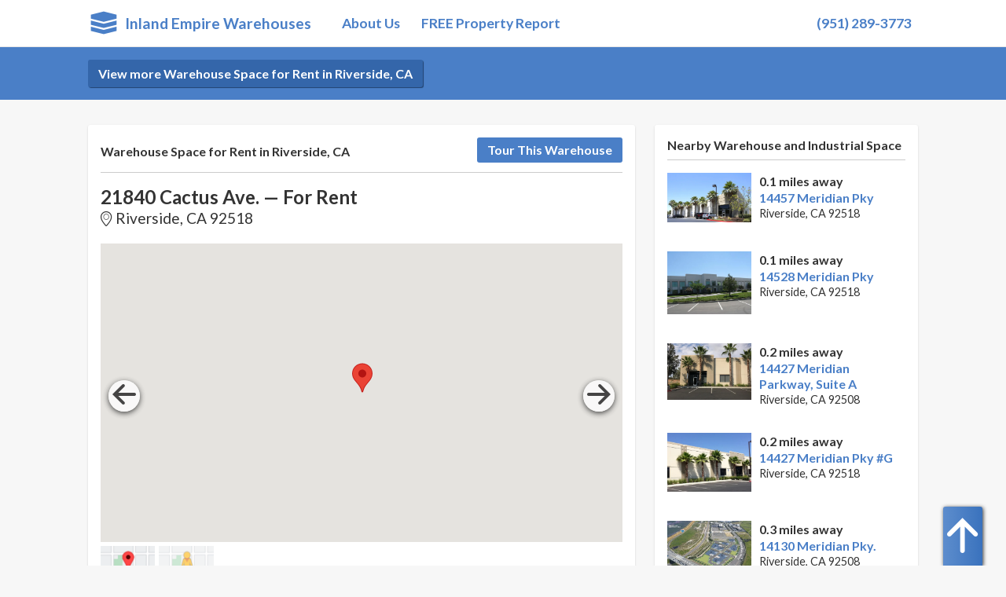

--- FILE ---
content_type: text/html; charset=utf-8
request_url: https://www.inlandempirewarehouses.com/listings/view/paok3/21840-cactus-ave/
body_size: 3528
content:


<!doctype html>
<html class="no-js" lang="en-us">
    <head>
        <meta charset="utf-8">
        <meta http-equiv="X-UA-Compatible" content="IE=edge">
        <meta http-equiv='Content-Language' content='EN'>
        <meta name="viewport" content="width=device-width, user-scalable=no, maximum-scale=1">
        <title>21840 Cactus Ave. Riverside, CA 92518 - Warehouse Space for Rent - Inland Empire Warehouses</title>
        <meta name="description" content="Warehouse and Industrial Space for  is located at 21840 Cactus Ave. Riverside, CA 92518. This location is offered with 13,500 square feet available." />
        <meta name="keywords" content="21840 Cactus Ave., Riverside, 21840 Cactus Ave. for Rent, Warehouse Space for Rent, 21840 Cactus Ave. Riverside, CA 92518" />
        <meta name="dcterms.rightsHolder" content="Shift Giant LLC">
        <meta name="dcterms.dateCopyrighted" content="2025">
        <meta name="google-site-verification" content="b1hTJJQJdhcRftfxOnzURoAu0dJn9exVKHkSTWTPxq0" />

        
        <meta name="robots" content="NOODP,NOYDIR" />
        <link rel="canonical" href="https://www.inlandempirewarehouses.com/listings/view/paok3/21840-cactus-ave/"/>
        
            
        


        <link rel="apple-touch-icon" sizes="57x57" href="/static/themes/bourbon/sites/inlandempirewarehouses/favicons/apple-touch-icon-57x57.png">
        <link rel="apple-touch-icon" sizes="60x60" href="/static/themes/bourbon/sites/inlandempirewarehouses/favicons/apple-touch-icon-60x60.png">
        <link rel="apple-touch-icon" sizes="72x72" href="/static/themes/bourbon/sites/inlandempirewarehouses/favicons/apple-touch-icon-72x72.png">
        <link rel="apple-touch-icon" sizes="76x76" href="/static/themes/bourbon/sites/inlandempirewarehouses/favicons/apple-touch-icon-76x76.png">
        <link rel="apple-touch-icon" sizes="114x114" href="/static/themes/bourbon/sites/inlandempirewarehouses/favicons/apple-touch-icon-114x114.png">
        <link rel="apple-touch-icon" sizes="120x120" href="/static/themes/bourbon/sites/inlandempirewarehouses/favicons/apple-touch-icon-120x120.png">
        <link rel="apple-touch-icon" sizes="144x144" href="/static/themes/bourbon/sites/inlandempirewarehouses/favicons/apple-touch-icon-144x144.png">
        <link rel="apple-touch-icon" sizes="152x152" href="/static/themes/bourbon/sites/inlandempirewarehouses/favicons/apple-touch-icon-152x152.png">
        <link rel="apple-touch-icon" sizes="180x180" href="/static/themes/bourbon/sites/inlandempirewarehouses/favicons/apple-touch-icon-180x180.png">
        <link rel="icon" type="image/png" href="/static/themes/bourbon/sites/inlandempirewarehouses/favicons/favicon-32x32.png" sizes="32x32">
        <link rel="icon" type="image/png" href="/static/themes/bourbon/sites/inlandempirewarehouses/favicons/android-chrome-192x192.png" sizes="192x192">
        <link rel="icon" type="image/png" href="/static/themes/bourbon/sites/inlandempirewarehouses/favicons/favicon-96x96.png" sizes="96x96">
        <link rel="icon" type="image/png" href="/static/themes/bourbon/sites/inlandempirewarehouses/favicons/favicon-16x16.png" sizes="16x16">
        <link rel="manifest" href="/static/themes/bourbon/sites/inlandempirewarehouses/favicons/manifest.json">
        <meta name="msapplication-TileColor" content="#477dca">
        <meta name="msapplication-TileImage" content="/static/themes/bourbon/sites/inlandempirewarehouses/favicons/mstile-144x144.png">
        <meta name="theme-color" content="#477dca">

        <link href="//fonts.googleapis.com/css?family=Lato:300,400,700" rel="stylesheet" type="text/css"/>

        <link href="/static/themes/bourbon/dist/main.css" rel="stylesheet" />
        <script type="text/javascript" src="/static/themes/bourbon/js/plugins/modernizr.min.js" charset="utf-8"></script>
        
    </head>
    <body class="base ">
        <div class="document-wrap">
            <header class="navigation">
                <div class="navigation-wrapper">
                    
                    
                    <a href="/" class="logo-warehouse logo"> &nbsp;&nbsp;Inland Empire Warehouses</a>
                    
                    
                    <a href="" class="navigation-menu-button" id="js-mobile-menu">MENU</a>
                    <div class="nav">
                        <ul id="navigation-menu">
                            <li class="nav-link about"><a href="/about/">About Us</a></li>
                            <li class="nav-link"><a class="contact" href="/property-report/">FREE Property Report</a></li>
                        </ul>
                    </div>
                    
                    <div id="phone-wrap">
                        <a href="tel:9512893773">(951) 289-3773</a></li>
                    </div>
                    
                    <div class="navigation-tools">
                        
                    </div>
                </div>
            </header>
            <div class="content-wrapper">
                
                    
<div id="breadcrumb-container">
    <div class="breadcrumb-inner">
        <ul class="breadcrumb">
            <li><a class="button alternate" href="/listings/warehouse/for-rent/us/ca/riverside/">View more Warehouse Space for Rent in Riverside, CA</a></li>
        </ul>
    </div>
</div>

<div class="wrapper">
    <div class="property-detail-left">
        <h3>Warehouse Space for Rent in Riverside, CA <a href="/listings/view/paok3/21840-cactus-ave/more-info/?tour#top" class="button contact-us">Tour This Warehouse</a></h3>
        <h1 class="address1">21840 Cactus Ave. &mdash; For Rent</h1>
        <h2 class="address2">Riverside, CA 92518</h2>

        <ul id="property-slider">
            

            
            <li id="map" data-thumb="/static/themes/bourbon/images/map_thumb.png" data-caption="Map" data-lng="-117.285721" data-lat="33.908637">
                <div id="map-canvas"></div>
            </li>

            <li id="streetview" data-thumb="/static/themes/bourbon/images/map_streetview_thumb.png" data-caption="Street" data-lng="-117.285721" data-lat="33.908637">
                <div id="streetview-pano"></div>
            </li>
            
        </ul>
        <hr>
            <div class="property-buttons">
            <a href="" class="button goto-map" id="js-goto-map">View On Map</a><a href="" class="button goto-streetview" id="js-view-streetview">View Street View</a><a href="/listings/view/paok3/21840-cactus-ave/more-info/#top" class="button contact-us">Request More Information</a>
        </div>

        <hr>
        <div class="property-description">
            
        </div>
        
            
                <div class="property-features">
                <ul>
                    
                    <li>Features: Electricity/Power - A: 800  P: 3  V: 277/480</li>
                    
                    <li>Lot Size: 0.32 AC</li>
                    
                    <li>Year Built: 2009</li>
                    
                    <li>APN / Parcel ID: 297-233-034</li>
                    
                </ul>
                </div>
            
        

        

        

        
            
                <hr>
                <h4>1 Space for Rent</h4>

                
                    <div class="space-detail" id="1">
                        <div class="space-detail-left">
                            <h5>1</h5>
                        </div>
                        <div class="space-detail-right">
                            <table>
                                <tbody>
                                
                                <tr>
                                <td>Space Available:</td>
                                <td>13,500 sqft</td>
                                </tr>
                                
                                
                                <tr>
                                <td>Lease Rate:</td>
                                <td>$0.65 /sqft/mo</td>
                                </tr>
                                
                                
                                </tbody>
                            </table>
                            
                        </div>
                    </div>
                
            
        

        <div class="centered">
        
            <a class="button view-more" href="/listings/warehouse/for-rent/us/ca/riverside/">View More Warehouse Space in Riverside</a>
        

        </div>
    </div>
    <div class="property-detail-right">
        
        
        <div class="nearby-results">
            <h4>Nearby Warehouse and Industrial Space</h4>
            
            <div class="nearby-result">
                <div class="nearby-left">
                    <a href="/listings/view/q833w/14457-meridian-pky/">
                    
                    
                        <img src="https://thumbs.shiftgiant.com/h2t2xVgVTl39DjCF-KJLRAyyQ_c=/700x0/https://d32w5219kdc7o3.cloudfront.net/images/legacy/q833w-1.jpg">
                    
                
                    </a>
                </div>
                <div class="nearby-right">
                    <div class="distance">0.1 miles away</div>
                    <h5><a href="/listings/view/q833w/14457-meridian-pky/">14457 Meridian Pky</a></h5>
                    <div class="address">Riverside, CA 92518</div>
                </div>
            </div>
            
            <div class="nearby-result">
                <div class="nearby-left">
                    <a href="/listings/view/4yd9y/14528-meridian-pky/">
                    
                    
                        <img src="https://thumbs.shiftgiant.com/uWxecTCFcmudK4b-DhvOUMN_hmU=/700x0/https://d32w5219kdc7o3.cloudfront.net/images/full/531bd0af34ef7103cc03bc606e7cb7748be4b50e.jpg">
                    
                
                    </a>
                </div>
                <div class="nearby-right">
                    <div class="distance">0.1 miles away</div>
                    <h5><a href="/listings/view/4yd9y/14528-meridian-pky/">14528 Meridian Pky</a></h5>
                    <div class="address">Riverside, CA 92518</div>
                </div>
            </div>
            
            <div class="nearby-result">
                <div class="nearby-left">
                    <a href="/listings/view/p9yyd/14427-meridian-parkway-suite-a/">
                    
                    
                        <img src="https://thumbs.shiftgiant.com/Nv3bv6HN_aqNsUmI-Nz81OtqGZs=/700x0/https://d32w5219kdc7o3.cloudfront.net/images/legacy/p9yyd-1.jpg">
                    
                
                    </a>
                </div>
                <div class="nearby-right">
                    <div class="distance">0.2 miles away</div>
                    <h5><a href="/listings/view/p9yyd/14427-meridian-parkway-suite-a/">14427 Meridian Parkway, Suite A</a></h5>
                    <div class="address">Riverside, CA 92508</div>
                </div>
            </div>
            
            <div class="nearby-result">
                <div class="nearby-left">
                    <a href="/listings/view/plb83/14427-meridian-pky-g/">
                    
                    
                        <img src="https://thumbs.shiftgiant.com/H9mul7VrCwPgpC7TRzSTV2IbXbA=/700x0/https://d32w5219kdc7o3.cloudfront.net/images/legacy/plb83-1.jpg">
                    
                
                    </a>
                </div>
                <div class="nearby-right">
                    <div class="distance">0.2 miles away</div>
                    <h5><a href="/listings/view/plb83/14427-meridian-pky-g/">14427 Meridian Pky #G</a></h5>
                    <div class="address">Riverside, CA 92518</div>
                </div>
            </div>
            
            <div class="nearby-result">
                <div class="nearby-left">
                    <a href="/listings/view/q3eyx/14130-meridian-pky/">
                    
                    
                        <img src="https://thumbs.shiftgiant.com/68UjJaiklkZjavK_4yHI1-4HTh0=/700x0/https://d32w5219kdc7o3.cloudfront.net/images/legacy/q3eyx-1.jpg">
                    
                
                    </a>
                </div>
                <div class="nearby-right">
                    <div class="distance">0.3 miles away</div>
                    <h5><a href="/listings/view/q3eyx/14130-meridian-pky/">14130 Meridian Pky.</a></h5>
                    <div class="address">Riverside, CA 92508</div>
                </div>
            </div>
            
        </div>
        <hr>
        

        <h5>Need help finding your perfect space?</h5>
        <p>We will assist you in finding the space that meets all your requirements in your desired location.</p>
        <a href="/property-report/" class="button">Get Started Now</a>
    </div>
</div>

                
            </div>
            <footer class="footer">
                
                <div class="footer-links">
                    <ul>
                        <li><h3>Cities</h3></li>
                        <li><a href="/">Home</a></li>
                        <li><a href="/our-process/">Our Process</a></li>
                        <li><a href="/about/">About Us</a></li>
                        
                    </ul>
                    <ul>
                        <li><h3>Coverage</h3></li>
                        <li><a href="/cities/">View Cities Covered</a></li>
                    </ul>
                    <ul>
                        <li><h3>Legal</h3></li>
                        <li><a href="/terms-conditions/">Terms &amp; Conditions</a></li>
                        <li><a href="/privacy/">Privacy Policy</a></li>
                    </ul>
                </div>
                <hr>
                <div class="powered-by">
                    <a href="https://flooreo.com">
                        <img class="flooreo-logo" src="/static/themes/bourbon/images/flooreo-logo-white.png">
                    </a>
                    <p>Powered by <a href="https://flooreo.com">Flooreo</a></p>
                    <p style="font-size:small">Inland Empire Warehouses does not represent any of the properties on this site.</p>
                </div>
                <p class="copyright">&copy; 2025 Shift Giant LLC </p>
                <p class="version"></p>
            </footer>
        </div>
        <div id="lead-cta" class="cta-closed">
            <a href="" id="js-lead-cta-open" class="open"></a>
            <a href="" id="js-lead-cta-close" class="close"></a>
            <p>Hi! We can help you find the perfect space for your business. We represent only tenants, and our services are completely free.</p>
            <a href="/property-report/" class="button">Get Started Now</a>
        </div>
        
            <script
            src="https://browser.sentry-cdn.com/5.15.5/bundle.min.js"
            integrity="sha384-wF7Jc4ZlWVxe/L8Ji3hOIBeTgo/HwFuaeEfjGmS3EXAG7Y+7Kjjr91gJpJtr+PAT"
            crossorigin="anonymous"></script>
            <script>Sentry.init({
                dsn: 'https://63ae7f78264649218e933d6ca37387f6@o104444.ingest.sentry.io/229894',
                environment: 'prod',
                release: '',
            });</script>
        

        <script src="/static/themes/bourbon/dist/vendor-4d0bb0e4247a3d9e7aca.js" ></script>
<script src="/static/themes/bourbon/dist/main-4d0bb0e4247a3d9e7aca.js" ></script>
        
    
    <script async src="https://maps.googleapis.com/maps/api/js?v=quarterly&loading=async&libraries=marker&key=AIzaSyAPCzXewFUrVYwMmYl4zGzFmDtMcYbmhss"></script>
    <script src="/static/themes/bourbon/dist/listingsdetail-4d0bb0e4247a3d9e7aca.js" ></script>


        
            <script
                src="https://analytics.shiftgiant.com/api/script.js"
                data-site-id="4"
                defer
            ></script>
        
    <script defer src="https://static.cloudflareinsights.com/beacon.min.js/vcd15cbe7772f49c399c6a5babf22c1241717689176015" integrity="sha512-ZpsOmlRQV6y907TI0dKBHq9Md29nnaEIPlkf84rnaERnq6zvWvPUqr2ft8M1aS28oN72PdrCzSjY4U6VaAw1EQ==" data-cf-beacon='{"version":"2024.11.0","token":"081278c9d4b44186a4847b74d5c98295","r":1,"server_timing":{"name":{"cfCacheStatus":true,"cfEdge":true,"cfExtPri":true,"cfL4":true,"cfOrigin":true,"cfSpeedBrain":true},"location_startswith":null}}' crossorigin="anonymous"></script>
</body>
</html>

--- FILE ---
content_type: text/css; charset="utf-8"
request_url: https://www.inlandempirewarehouses.com/static/themes/bourbon/dist/main.css
body_size: 8678
content:
.lSSlideOuter{overflow:hidden;-webkit-touch-callout:none;-webkit-user-select:none;-khtml-user-select:none;-moz-user-select:none;-ms-user-select:none;user-select:none}.lightSlider:before,.lightSlider:after{content:" ";display:table}.lightSlider{overflow:hidden}.lSSlideWrapper{max-width:100%;overflow:hidden;position:relative}.lSSlideWrapper>.lightSlider:after{clear:both}.lSSlideWrapper .lSSlide{-webkit-transform:translate(0px, 0px);-ms-transform:translate(0px, 0px);transform:translate(0px, 0px);-webkit-transition:all 1s;-webkit-transition-property:-webkit-transform,height;-moz-transition-property:-moz-transform,height;transition-property:transform,height;-webkit-transition-duration:inherit;transition-duration:inherit;-webkit-transition-timing-function:inherit;transition-timing-function:inherit}.lSSlideWrapper .lSFade{position:relative}.lSSlideWrapper .lSFade>*{position:absolute !important;top:0;left:0;z-index:9;margin-right:0;width:100%}.lSSlideWrapper.usingCss .lSFade>*{opacity:0;-webkit-transition-delay:0s;transition-delay:0s;-webkit-transition-duration:inherit;transition-duration:inherit;-webkit-transition-property:opacity;transition-property:opacity;-webkit-transition-timing-function:inherit;transition-timing-function:inherit}.lSSlideWrapper .lSFade>*.active{z-index:10}.lSSlideWrapper.usingCss .lSFade>*.active{opacity:1}.lSSlideOuter .lSPager.lSpg{margin:10px 0 0;padding:0;text-align:center}.lSSlideOuter .lSPager.lSpg>li{cursor:pointer;display:inline-block;padding:0 5px}.lSSlideOuter .lSPager.lSpg>li a{background-color:#222;border-radius:30px;display:inline-block;height:8px;overflow:hidden;text-indent:-999em;width:8px;position:relative;z-index:99;-webkit-transition:all .5s linear 0s;transition:all .5s linear 0s}.lSSlideOuter .lSPager.lSpg>li:hover a,.lSSlideOuter .lSPager.lSpg>li.active a{background-color:#428bca}.lSSlideOuter .media{opacity:.8}.lSSlideOuter .media.active{opacity:1}.lSSlideOuter .lSPager.lSGallery{list-style:none outside none;padding-left:0;margin:0;overflow:hidden;transform:translate3d(0px, 0px, 0px);-moz-transform:translate3d(0px, 0px, 0px);-ms-transform:translate3d(0px, 0px, 0px);-webkit-transform:translate3d(0px, 0px, 0px);-o-transform:translate3d(0px, 0px, 0px);-webkit-transition-property:-webkit-transform;-moz-transition-property:-moz-transform;-webkit-touch-callout:none;-webkit-user-select:none;-khtml-user-select:none;-moz-user-select:none;-ms-user-select:none;user-select:none}.lSSlideOuter .lSPager.lSGallery li{opacity:.7;overflow:hidden;-webkit-transition:opacity .35s linear 0s;transition:opacity .35s linear 0s}.lSSlideOuter .lSPager.lSGallery li.active,.lSSlideOuter .lSPager.lSGallery li:hover{opacity:1}.lSSlideOuter .lSPager.lSGallery img{display:block;height:auto;max-width:100%}.lSSlideOuter .lSPager.lSGallery:before,.lSSlideOuter .lSPager.lSGallery:after{content:" ";display:table}.lSSlideOuter .lSPager.lSGallery:after{clear:both}.lSAction>a{width:32px;display:block;top:50%;height:32px;cursor:pointer;position:absolute;z-index:9999;margin-top:-16px;opacity:.5;-webkit-transition:opacity .35s linear 0s;transition:opacity .35s linear 0s}.lSAction>a:hover{opacity:1}.lSAction>.lSPrev{background-position:0 0;left:10px}.lSAction>.lSNext{background-position:-32px 0;right:10px}.lSAction>a.disabled{pointer-events:none}.cS-hidden{height:1px;opacity:0;filter:alpha(opacity=0);overflow:hidden}.lSSlideOuter.vertical{position:relative}.lSSlideOuter.vertical.noPager{padding-right:0px !important}.lSSlideOuter.vertical .lSGallery{position:absolute !important;right:0;top:0}.lSSlideOuter.vertical .lightSlider>*{width:100% !important;max-width:none !important}.lSSlideOuter.lSrtl{direction:rtl}.lSSlideOuter .lightSlider,.lSSlideOuter .lSPager{padding-left:0;list-style:none outside none}.lSSlideOuter.lSrtl .lightSlider,.lSSlideOuter.lSrtl .lSPager{padding-right:0}.lSSlideOuter .lightSlider>*,.lSSlideOuter .lSGallery li{float:left}.lSSlideOuter.lSrtl .lightSlider>*,.lSSlideOuter.lSrtl .lSGallery li{float:right !important}@-webkit-keyframes rightEnd{0%{left:0}50%{left:-15px}100%{left:0}}@keyframes rightEnd{0%{left:0}50%{left:-15px}100%{left:0}}@-webkit-keyframes topEnd{0%{top:0}50%{top:-15px}100%{top:0}}@keyframes topEnd{0%{top:0}50%{top:-15px}100%{top:0}}@-webkit-keyframes leftEnd{0%{left:0}50%{left:15px}100%{left:0}}@keyframes leftEnd{0%{left:0}50%{left:15px}100%{left:0}}@-webkit-keyframes bottomEnd{0%{bottom:0}50%{bottom:-15px}100%{bottom:0}}@keyframes bottomEnd{0%{bottom:0}50%{bottom:-15px}100%{bottom:0}}.lSSlideOuter .rightEnd{-webkit-animation:rightEnd .3s;animation:rightEnd .3s;position:relative}.lSSlideOuter .leftEnd{-webkit-animation:leftEnd .3s;animation:leftEnd .3s;position:relative}.lSSlideOuter.vertical .rightEnd{-webkit-animation:topEnd .3s;animation:topEnd .3s;position:relative}.lSSlideOuter.vertical .leftEnd{-webkit-animation:bottomEnd .3s;animation:bottomEnd .3s;position:relative}.lSSlideOuter.lSrtl .rightEnd{-webkit-animation:leftEnd .3s;animation:leftEnd .3s;position:relative}.lSSlideOuter.lSrtl .leftEnd{-webkit-animation:rightEnd .3s;animation:rightEnd .3s;position:relative}html{-webkit-box-sizing:border-box;-moz-box-sizing:border-box;box-sizing:border-box}*,*:before,*:after{-webkit-box-sizing:inherit;-moz-box-sizing:inherit;box-sizing:inherit}html,body{margin:0;padding:0}.space-list tbody td a,.button.alternate,button,.featured-listings .featured-info h2 .details,header.navigation .broker-contact,.button,input[type=submit]{-webkit-font-smoothing:antialiased;background-color:#4a7fc7;border-radius:3px;color:#fff;display:inline-block;font-size:1em;font-weight:bold;line-height:1;padding:.75em 1em;text-decoration:none}.space-list tbody td a:hover,button:hover,.featured-listings .featured-info h2 .details:hover,header.navigation .broker-contact:hover,.button:hover,input[type=submit]:hover{background-color:#2e5a96;color:#fff}.space-list tbody td a:disabled,button:disabled,.featured-listings .featured-info h2 .details:disabled,header.navigation .broker-contact:disabled,.button:disabled,input[type=submit]:disabled{cursor:not-allowed;opacity:.5}body{-webkit-font-smoothing:antialiased;background-color:#fff;color:#333;font-family:Lato,"Helvetica Neue",Helvetica,Arial,sans-serif;font-size:1em;line-height:1.4}h1,h2,h3,h4,h5,h6{font-family:Lato,"Helvetica Neue",Helvetica,Arial,sans-serif;line-height:1.25;margin:0;text-rendering:optimizeLegibility}h1{font-size:1.5em}h2{font-size:1.3em}h3{font-size:1.1em}h4{font-size:1em}h5{font-size:1em}h6{font-size:1em}p{margin:0 0 .7em}a{-webkit-transition:color .1s linear;-moz-transition:color .1s linear;transition:color .1s linear;color:#4a7fc7;text-decoration:none}a:hover{color:#2e5a96}a:active,a:focus{color:#2e5a96;outline:none}hr{border-bottom:1px solid #ddd;border-left:none;border-right:none;border-top:none;margin:1.4em 0}hr.small{margin:.5em 0}img,picture{margin:0;max-width:100%}blockquote{border-left:2px solid #ddd;color:#595959;margin:1.4em 0;padding-left:.7em}cite{color:#737373;font-style:italic}cite:before{content:"— "}fieldset{background:#f7f7f7;border:1px solid #ddd;margin:0 0 .7em 0;padding:1.4em}input,label,select{display:block;font-family:Lato,"Helvetica Neue",Helvetica,Arial,sans-serif;font-size:1em}label{font-weight:bold;margin-bottom:.35em}label.required:after{content:"*"}label abbr{display:none}textarea,input[type=email],input[type=number],input[type=password],input[type=search],input[type=tel],input[type=text],input[type=url],input[type=color],input[type=date],input[type=datetime],input[type=datetime-local],input[type=month],input[type=time],input[type=week],select[multiple=multiple]{-webkit-box-sizing:border-box;-moz-box-sizing:border-box;box-sizing:border-box;-webkit-transition:border-color;-moz-transition:border-color;transition:border-color;background-color:#fff;border-radius:3px;border:1px solid #ddd;box-shadow:inset 0 1px 3px rgba(0,0,0,.06);font-family:Lato,"Helvetica Neue",Helvetica,Arial,sans-serif;font-size:1em;margin-bottom:.7em;padding:.4666666667em .4666666667em;width:100%}textarea:hover,input[type=email]:hover,input[type=number]:hover,input[type=password]:hover,input[type=search]:hover,input[type=tel]:hover,input[type=text]:hover,input[type=url]:hover,input[type=color]:hover,input[type=date]:hover,input[type=datetime]:hover,input[type=datetime-local]:hover,input[type=month]:hover,input[type=time]:hover,input[type=week]:hover,select[multiple=multiple]:hover{border-color:#c4c4c4}textarea:focus,input[type=email]:focus,input[type=number]:focus,input[type=password]:focus,input[type=search]:focus,input[type=tel]:focus,input[type=text]:focus,input[type=url]:focus,input[type=color]:focus,input[type=date]:focus,input[type=datetime]:focus,input[type=datetime-local]:focus,input[type=month]:focus,input[type=time]:focus,input[type=week]:focus,select[multiple=multiple]:focus{border-color:#4a7fc7;box-shadow:inset 0 1px 3px rgba(0,0,0,.06),0 0 5px rgba(58,114,189,.7);outline:none}textarea{resize:vertical}input[type=search]{-webkit-appearance:none;-moz-appearance:none;-ms-appearance:none;-o-appearance:none;appearance:none}input[type=checkbox],input[type=radio]{display:inline;margin-right:.35em}input[type=file]{padding-bottom:.7em;width:100%}select{margin-bottom:1.4em;max-width:100%;width:auto}table{border-collapse:collapse;margin:.7em 0;table-layout:fixed;width:100%}th{border-bottom:1px solid #b7b7b7;font-weight:bold;padding:.7em 0;text-align:left}td{border-bottom:1px solid #ddd;padding:.7em 0}tr,td,th{vertical-align:middle}ul,ol{margin:0;padding:0;list-style-type:none}.property-detail-left .property-features ul{list-style-type:disc;margin-bottom:.7em;padding-left:1.4em}dl{margin-bottom:.7em}dl dt{font-weight:bold;margin-top:.7em}dl dd{margin:0}button,.featured-listings .featured-info h2 .details,header.navigation .broker-contact,.button,input[type=submit]{-webkit-appearance:none;-moz-appearance:none;-ms-appearance:none;-o-appearance:none;appearance:none;border:none;cursor:pointer;user-select:none;vertical-align:middle;white-space:nowrap;outline:none}.button.alternate{background-color:#3466aa}.button.alternate:hover{background-color:#386db5;color:#fff}@font-face{font-family:aerium-icons;font-weight:normal;font-style:normal;src:url(a1c001766784c736b853.eot);src:url(a1c001766784c736b853.eot?#iefix) format("embedded-opentype"),url(d6c69e340b7498eb1baf.woff) format("woff"),url(a231de353863a4a9d2ef.ttf) format("truetype"),url(a481b3dded6bf48afeaf.svg#aerium-icons) format("svg")}body{background-color:#f7f7f7}.document-wrap{min-height:100vh;display:flex;flex-direction:column}.content-wrapper{flex-grow:1;height:100%;width:100%}.wrapper{max-width:68em;margin-left:auto;margin-right:auto;clear:both;padding:1em;margin:1em auto}.wrapper:after{content:"";display:table;clear:both}.marginBottom{margin-bottom:1em}.gmnoprint img{max-width:none}.single-page{margin-top:2em;margin-bottom:2em;background:#fff;padding:1em;border-radius:3px}.basic-left-col{background-color:#fff;padding:1em;border-radius:3px;box-shadow:0 1px 3px 0 rgba(0,0,0,.1),0 1px 2px 0 rgba(0,0,0,.06)}@media screen and (min-width: 53.75em){.basic-left-col{float:left;display:block;margin-right:2.3576515979%;width:65.8807828007%}.basic-left-col:last-child{margin-right:0}}.basic-right-col{padding:1em;background-color:#fff;border-radius:3px;box-shadow:0 1px 3px 0 rgba(0,0,0,.1),0 1px 2px 0 rgba(0,0,0,.06)}@media screen and (min-width: 53.75em){.basic-right-col{float:left;display:block;margin-right:2.3576515979%;width:31.7615656014%;margin-right:0}.basic-right-col:last-child{margin-right:0}}.synergy-logo{text-align:center;margin-top:1em}.simple-list{margin-left:1em}.simple-list li{list-style-type:disc}.infolist{border-radius:3px}.infolist li{list-style-type:none;margin-bottom:15px;margin-left:20px;font-size:medium;text-indent:-1.4em}.infolist li:before{font-family:"aerium-icons";content:"";float:left;width:1.4em;color:#4a7fc7}.infolist li.header{font-size:large;font-weight:bold;list-style-type:none}.infolist li.last{margin-bottom:0}.centered{width:100%;text-align:center}.invert-content{background:#333;width:100%;color:#fff}.oversized{font-size:2em}.spaced-list li{padding:3px 0}header.navigation{background-color:#fff;border-bottom:1px solid #e6e6e6;height:auto;width:100%;z-index:999}@media screen and (min-width: 53.75em){header.navigation{height:60px}}header.navigation .navigation-wrapper{max-width:68em;margin-left:auto;margin-right:auto;position:relative;z-index:9999}header.navigation .navigation-wrapper:after{content:"";display:table;clear:both}header.navigation .navigation-wrapper:after{content:"";display:table;clear:both}header.navigation .logo{float:left;max-height:60px;padding-left:1em;padding-right:2em;color:#4a7fc7;font-size:1.2em;line-height:60px;font-weight:bold}header.navigation .logo:before{line-height:0;font-size:1.8em;font-family:"aerium-icons";content:"";position:relative;top:5px}header.navigation .logo.logo-sdlabspace:before{font-family:"aerium-icons";content:""}header.navigation .navigation-menu-button{color:#4a7fc7;display:block;float:right;font-family:Lato,"Helvetica Neue",Helvetica,Arial,sans-serif;font-weight:700;line-height:60px;margin:0;padding-right:1em;text-transform:uppercase}@media screen and (min-width: 53.75em){header.navigation .navigation-menu-button{display:none}}header.navigation .navigation-menu-button:hover{color:#3a72bd}header.navigation .nav{z-index:9999999;float:none}@media screen and (min-width: 53.75em){header.navigation .nav{float:left}}header.navigation ul#navigation-menu{-webkit-transform-style:preserve-3d;clear:both;display:none;margin:0 auto;overflow:visible;padding:0;width:100%;z-index:9999}@media screen and (min-width: 53.75em){header.navigation ul#navigation-menu{display:inline;margin:0;padding:0}header.navigation ul#navigation-menu li:last-child,header.navigation ul#navigation-menu li:last-child a{padding-right:0}}header.navigation #phone-wrap{float:right;background:rgba(0,0,0,0);display:inline;line-height:60px;text-decoration:none;width:auto;margin-right:1.5em}header.navigation #phone-wrap a{color:#4a7fc7;display:inline-block;font-weight:bold;font-size:1.1em}header.navigation ul li.nav-link{background:#fff;display:block;line-height:60px;overflow:hidden;margin-right:1.5em;text-align:right;width:100%;z-index:9999;padding-bottom:5px}@media screen and (min-width: 53.75em){header.navigation ul li.nav-link{background:rgba(0,0,0,0);display:inline;line-height:60px;text-decoration:none;width:auto}}header.navigation ul li.nav-link a{color:#4a7fc7;font-weight:bold;font-size:1.1em}header.navigation ul li.nav-link a:hover{color:#3a72bd}header.navigation ul li.featured a{background:#4a7fc7;display:inline;padding:7px;border-radius:3px;color:#fff}header.navigation ul li.featured a:hover{background:#5d8dcd}header.navigation .active-nav-item a{border-bottom:1px solid #4a7fc7;padding-bottom:3px}header.navigation li.more.nav-link{padding-right:0}@media screen and (min-width: 53.75em){header.navigation li.more.nav-link{padding-right:1em}}header.navigation li.more.nav-link>ul>li:first-child a{padding-top:1em}header.navigation li.more.nav-link a{margin-right:1em}header.navigation li.more.nav-link>a{padding-right:.6em}header.navigation li.more.nav-link>a:after{position:absolute;top:auto;right:-0.4em;bottom:auto;left:auto;content:"▾";color:#4a7fc7}header.navigation li.more{overflow:visible;padding-right:0}header.navigation li.more a{padding-right:.8em}header.navigation li.more>a{padding-right:1.6em;position:relative}@media screen and (min-width: 53.75em){header.navigation li.more>a{margin-right:1em}}header.navigation li.more>a:after{content:"›";font-size:1.2em;position:absolute;right:.5em}header.navigation li.more:hover>.submenu{display:block}@media screen and (min-width: 53.75em){header.navigation li.more{padding-right:.8em;position:relative}}header.navigation ul.submenu{display:none;padding-left:0}@media screen and (min-width: 53.75em){header.navigation ul.submenu{left:-1em;position:absolute;top:1.5em}}@media screen and (min-width: 53.75em){header.navigation ul.submenu .submenu{left:11.8em;top:0}}header.navigation ul.submenu li{display:block;padding-right:0}@media screen and (min-width: 53.75em){header.navigation ul.submenu li{line-height:46.1538461538px}header.navigation ul.submenu li:first-child>a{border-top-left-radius:3px;border-top-right-radius:3px}header.navigation ul.submenu li:last-child>a{border-bottom-left-radius:3px;border-bottom-right-radius:3px;padding-bottom:.7em}}header.navigation ul.submenu li a{background-color:#f7f7f7;display:inline-block;text-align:right;width:100%}@media screen and (min-width: 53.75em){header.navigation ul.submenu li a{background-color:#fff;padding-left:1em;text-align:left;width:12em}}header.navigation .navigation-tools{display:block;padding-right:1em;padding-left:.5em;clear:both;background:#505050;text-align:center}header.navigation .navigation-tools:after{content:"";display:table;clear:both}@media screen and (min-width: 53.75em){header.navigation .navigation-tools{background:rgba(0,0,0,0);float:right;clear:none;text-align:left}}header.navigation .broker-contact{font-size:.8em;padding:.75em 1em;margin:0 .6em 1em}@media screen and (min-width: 53.75em){header.navigation .broker-contact{display:inline;margin:1.2em 0 0 0}}header.navigation .search-bar{padding:.75em .6em;width:100%;float:left}header.navigation .search-bar .search-and-submit{position:relative}header.navigation .search-bar .search-and-submit input[type=search]{background:#fff;border:1px solid #f2f2f2;padding:.6em .8em;font-size:.9em;font-weight:bold;color:#4a7fc7;border-radius:6px;margin:0}header.navigation .search-bar .search-and-submit input[type=search]::-webkit-input-placeholder{color:rgba(255,255,255,.75);opacity:1;font-style:italic}header.navigation .search-bar .search-and-submit input[type=search]::-moz-placeholder{color:rgba(255,255,255,.75);opacity:1;font-style:italic}header.navigation .search-bar .search-and-submit input[type=search]:-moz-placeholder{color:rgba(255,255,255,.75);opacity:1;font-style:italic}header.navigation .search-bar .search-and-submit input[type=search]:-ms-input-placeholder{color:rgba(255,255,255,.75);opacity:1;font-style:italic}header.navigation .search-bar .search-and-submit button[type=submit],header.navigation .search-bar .search-and-submit .featured-listings .featured-info h2 [type=submit].details,.featured-listings .featured-info h2 header.navigation .search-bar .search-and-submit [type=submit].details,header.navigation .search-bar .search-and-submit [type=submit].button,header.navigation .search-bar .search-and-submit [type=submit].broker-contact{background-color:#fff;border-radius:3px;border:none;color:#333;display:inline-block;font-size:inherit;font-weight:bold;padding:7px 18px;text-decoration:none;background-clip:padding-box;background-color:#fff;border-radius:3px;border:none;color:#333;display:inline-block;font-size:inherit;font-weight:bold;padding:7px 18px;text-decoration:none;background-clip:padding-box;position:absolute;top:.3em;right:.3em;bottom:.3em;left:auto;outline:none;padding:0 15px}header.navigation .search-bar .search-and-submit button[type=submit]:hover:not(:disabled),header.navigation .search-bar .search-and-submit .featured-listings .featured-info h2 [type=submit].details:hover:not(:disabled),.featured-listings .featured-info h2 header.navigation .search-bar .search-and-submit [type=submit].details:hover:not(:disabled),header.navigation .search-bar .search-and-submit [type=submit].button:hover:not(:disabled),header.navigation .search-bar .search-and-submit [type=submit].broker-contact:hover:not(:disabled){background-color:#fff;cursor:pointer}header.navigation .search-bar .search-and-submit button[type=submit]:active:not(:disabled),header.navigation .search-bar .search-and-submit .featured-listings .featured-info h2 [type=submit].details:active:not(:disabled),.featured-listings .featured-info h2 header.navigation .search-bar .search-and-submit [type=submit].details:active:not(:disabled),header.navigation .search-bar .search-and-submit [type=submit].button:active:not(:disabled),header.navigation .search-bar .search-and-submit [type=submit].broker-contact:active:not(:disabled),header.navigation .search-bar .search-and-submit button[type=submit]:focus:not(:disabled),header.navigation .search-bar .search-and-submit .featured-listings .featured-info h2 [type=submit].details:focus:not(:disabled),.featured-listings .featured-info h2 header.navigation .search-bar .search-and-submit [type=submit].details:focus:not(:disabled),header.navigation .search-bar .search-and-submit [type=submit].button:focus:not(:disabled),header.navigation .search-bar .search-and-submit [type=submit].broker-contact:focus:not(:disabled){background-color:#f2f2f2;cursor:pointer}header.navigation .search-bar .search-and-submit button[type=submit]:hover:not(:disabled),header.navigation .search-bar .search-and-submit .featured-listings .featured-info h2 [type=submit].details:hover:not(:disabled),.featured-listings .featured-info h2 header.navigation .search-bar .search-and-submit [type=submit].details:hover:not(:disabled),header.navigation .search-bar .search-and-submit [type=submit].button:hover:not(:disabled),header.navigation .search-bar .search-and-submit [type=submit].broker-contact:hover:not(:disabled){background-color:#fff;cursor:pointer}header.navigation .search-bar .search-and-submit button[type=submit]:active:not(:disabled),header.navigation .search-bar .search-and-submit .featured-listings .featured-info h2 [type=submit].details:active:not(:disabled),.featured-listings .featured-info h2 header.navigation .search-bar .search-and-submit [type=submit].details:active:not(:disabled),header.navigation .search-bar .search-and-submit [type=submit].button:active:not(:disabled),header.navigation .search-bar .search-and-submit [type=submit].broker-contact:active:not(:disabled),header.navigation .search-bar .search-and-submit button[type=submit]:focus:not(:disabled),header.navigation .search-bar .search-and-submit .featured-listings .featured-info h2 [type=submit].details:focus:not(:disabled),.featured-listings .featured-info h2 header.navigation .search-bar .search-and-submit [type=submit].details:focus:not(:disabled),header.navigation .search-bar .search-and-submit [type=submit].button:focus:not(:disabled),header.navigation .search-bar .search-and-submit [type=submit].broker-contact:focus:not(:disabled){background-color:#f2f2f2;cursor:pointer}header.navigation .search-bar .search-and-submit button[type=submit]:disabled,header.navigation .search-bar .search-and-submit .featured-listings .featured-info h2 [type=submit].details:disabled,.featured-listings .featured-info h2 header.navigation .search-bar .search-and-submit [type=submit].details:disabled,header.navigation .search-bar .search-and-submit [type=submit].button:disabled,header.navigation .search-bar .search-and-submit [type=submit].broker-contact:disabled{opacity:.5;cursor:not-allowed}header.navigation .search-bar .search-and-submit button[type=submit] img,header.navigation .search-bar .search-and-submit .featured-listings .featured-info h2 [type=submit].details img,.featured-listings .featured-info h2 header.navigation .search-bar .search-and-submit [type=submit].details img,header.navigation .search-bar .search-and-submit [type=submit].button img,header.navigation .search-bar .search-and-submit [type=submit].broker-contact img{height:12px;opacity:.7}@media screen and (min-width: 53.75em){header.navigation .search-bar{width:13em;position:relative;display:inline-block}}@media screen and (min-width: 53.75em)and (min-width: 59.375em){header.navigation .search-bar{width:16em}}@media screen and (min-width: 53.75em){header.navigation .search-bar input{-webkit-box-sizing:border-box;-moz-box-sizing:border-box;box-sizing:border-box;display:block}}body.our-process .nav-link.our-process,body.home .nav-link.home,body.contact .nav-link.contact,body.about .nav-link.about{border-bottom:3px solid #4a7fc7}#breadcrumb-container{width:100%;background:#4a7fc7}.breadcrumb-inner{max-width:68em;margin-left:auto;margin-right:auto;padding:1em;position:relative}.breadcrumb-inner:after{content:"";display:table;clear:both}.breadcrumb-inner:after{content:"";display:table;clear:both}.breadcrumb li{display:inline-block;color:#1d3a63;font-weight:bold;vertical-align:middle}.breadcrumb li.seperator{margin:0 7px}.breadcrumb li.seperator:before{font-family:"aerium-icons";content:"";font-size:2em;color:#2e5a96}.breadcrumb li a.button{padding:.6em .8em;box-shadow:1px 1px 1px #22436f}.breadcrumb li a.button:active{box-shadow:inset 1px 1px 1px #22436f}.filter-tools{background:#f6f6f6;border-radius:3px;border:1px solid #dcdcdc;padding:.809em;margin-bottom:1.4em;float:left;display:block;margin-right:2.3576515979%;width:100%}.filter-tools:last-child{margin-right:0}@media screen and (min-width: 53.75em){.filter-tools p{float:left;display:block;margin-right:2.3576515979%;width:14.7019570017%;margin-bottom:0}.filter-tools p:last-child{margin-right:0}.filter-tools p select{margin:0}}.filter-tools p select{width:100%;font-size:x-large}.filter-tools button,.filter-tools .featured-listings .featured-info h2 .details,.featured-listings .featured-info h2 .filter-tools .details,.filter-tools .button,.filter-tools header.navigation .broker-contact,header.navigation .filter-tools .broker-contact{background-color:#4a7fc7;border-radius:3px;border:none;color:#fff;display:inline-block;font-size:inherit;font-weight:bold;padding:7px 18px;text-decoration:none;background-clip:padding-box;margin-top:25px;font-weight:normal}.filter-tools button:hover:not(:disabled),.filter-tools .featured-listings .featured-info h2 .details:hover:not(:disabled),.featured-listings .featured-info h2 .filter-tools .details:hover:not(:disabled),.filter-tools .button:hover:not(:disabled),.filter-tools header.navigation .broker-contact:hover:not(:disabled),header.navigation .filter-tools .broker-contact:hover:not(:disabled){background-color:#598cd1;cursor:pointer}.filter-tools button:active:not(:disabled),.filter-tools .featured-listings .featured-info h2 .details:active:not(:disabled),.featured-listings .featured-info h2 .filter-tools .details:active:not(:disabled),.filter-tools .button:active:not(:disabled),.filter-tools header.navigation .broker-contact:active:not(:disabled),header.navigation .filter-tools .broker-contact:active:not(:disabled),.filter-tools button:focus:not(:disabled),.filter-tools .featured-listings .featured-info h2 .details:focus:not(:disabled),.featured-listings .featured-info h2 .filter-tools .details:focus:not(:disabled),.filter-tools .button:focus:not(:disabled),.filter-tools header.navigation .broker-contact:focus:not(:disabled),header.navigation .filter-tools .broker-contact:focus:not(:disabled){background-color:#3f73b8;cursor:pointer}.filter-tools button:disabled,.filter-tools .featured-listings .featured-info h2 .details:disabled,.featured-listings .featured-info h2 .filter-tools .details:disabled,.filter-tools .button:disabled,.filter-tools header.navigation .broker-contact:disabled,header.navigation .filter-tools .broker-contact:disabled{opacity:.5;cursor:not-allowed}.filter-tools .helptext{display:none}.no-properties{text-align:center;background:#fff;padding:1em;border-radius:3px}.footer{background:#333;padding:2.8em 1.618em;width:100%}.footer .footer-logo{text-align:center;margin-bottom:1em;display:block;color:#fff;font-size:1.7em;line-height:60px;opacity:.3}.footer .footer-logo:before{font-family:"aerium-icons";content:"";line-height:0;font-size:1.8em;position:relative;top:5px}.footer .footer-logo-warehouse:before{font-family:"aerium-icons";content:""}.footer .footer-links:after{content:"";display:table;clear:both}@media screen and (min-width: 40em){.footer .footer-links{margin-left:25.5894128995%}}.footer ul{margin-bottom:1.4em}@media screen and (min-width: 40em){.footer ul{float:left;display:block;margin-right:2.3576515979%;width:23.2317613015%}.footer ul:last-child{margin-right:0}.footer ul:nth-child(3n){margin-right:0}.footer ul:nth-child(3n+1){clear:left}.footer ul:after{content:"";display:table;clear:both}}.footer li{text-align:center}@media screen and (min-width: 40em){.footer li{text-align:left}}.footer li a{color:rgba(255,255,255,.4)}.footer li a:hover{color:#fff}.footer li h3{color:#fff;font-size:1em;font-weight:800;margin-bottom:.4em}.footer hr{border:1px solid rgba(255,255,255,.1);margin:0 auto 1.4em;width:12em}.footer p{color:rgba(255,255,255,.4);font-size:.9em;line-height:1.5em;margin:auto;max-width:35em;text-align:center}.footer p.version{font-size:.5em;color:rgba(255,255,255,.3)}.footer .flooreo-logo{max-width:50px;height:auto;opacity:.5}.footer .powered-by{text-align:center;margin-bottom:1.5em}.footer .powered-by a{color:#b4dffe}.footer .powered-by a:hover{color:#9cbbd1}.footer .copyright{font-size:.8em}.parallax-window{max-height:30em;overflow:hidden;position:relative;text-align:center;width:100%}.parallax-static-content{color:#9a9a8a;padding:8em 0;position:relative;z-index:9}.parallax-background{background:url("https://raw.githubusercontent.com/thoughtbot/refills/master/source/images/mountains.png") repeat;background-size:cover;background-color:beige;background-position:top;height:60em;left:0;position:absolute;top:-10em;width:100%}.pagination{text-align:center}.pagination ul{margin:0;padding:0}.pagination li{list-style:none}.pagination li.current-out-of{font-weight:bold;font-size:large;display:inline;margin:0 10px}@media screen and (min-width: 53.75em){.pagination li.current-out-of{display:none}}.pagination a{text-decoration:none;font-size:large}.pagination ul{display:inline;text-align:center}.pagination ul li{display:inline;margin:0 1px}.pagination ul ul li{display:none}@media screen and (min-width: 53.75em){.pagination ul ul li{display:inline}}.pagination ul li a{-webkit-transition:all .2s ease-in-out;-moz-transition:all .2s ease-in-out;transition:all .2s ease-in-out;background:#f7f7f7;border-radius:3px;border:1px solid #ddd;color:#333;outline:none;padding:.35em .809em}.pagination ul li a:hover,.pagination ul li a:focus{background:#fff;color:#4a7fc7}.pagination ul li a.current{background:#333;color:#fff}.pagination ul li a:active{background:#f7f7f7}.pagination.force-out-of .current-out-of{display:inline}@media screen and (min-width: 53.75em){.pagination.force-out-of .current-out-of{display:inline}}@media screen and (min-width: 53.75em){.pagination.force-out-of ul ul li{display:none}}.listing-cards h1{margin-bottom:.5em;border-bottom:1px solid #ccc;padding-bottom:.5em}.listing-cards h2{margin-bottom:.5em}.listing-cards-top{float:left;display:block;margin-right:2.3576515979%;width:100%;background:#fff;padding:.809em;margin-bottom:1em}.listing-cards-top:last-child{margin-right:0}.pagination{margin-bottom:1.5em;clear:both}.cards{clear:both}.cards:after{content:"";display:table;clear:both}.card{background-color:#fff;border:1px solid #ddd;margin-bottom:1.4em;position:relative}@media screen and (min-width: 40em)and (max-width: 53.75em){.card{float:left;display:block;margin-right:2.3576515979%;width:48.821174201%}.card:last-child{margin-right:0}.card:nth-child(2n){margin-right:0}.card:nth-child(2n+1){clear:left}}@media screen and (min-width: 53.75em){.card{float:left;display:block;margin-right:2.3576515979%;width:31.7615656014%}.card:last-child{margin-right:0}.card:nth-child(3n){margin-right:0}.card:nth-child(3n+1){clear:left}}.card .card-image{overflow:hidden;max-height:200px}.card .card-image img{width:100%;min-height:200px;background:#dbd199;margin-top:-75px}@media screen and (min-width: 40em){.card .card-image img{margin-top:0}}.card .ribbon-wrapper{height:85px;width:85px;overflow:hidden;position:absolute;top:-1px;right:-1px}.card .ribbon-wrapper .ribbon{font-size:.8em;font-weight:800;text-align:center;-webkit-transform:rotate(45deg);-moz-transform:rotate(45deg);-ms-transform:rotate(45deg);-o-transform:rotate(45deg);transform:rotate(45deg);position:relative;padding:2px 7px;left:-5px;top:15px;width:120px;background-color:#4a7fc7;color:#fff;box-shadow:0px 0px 3px rgba(0,0,0,.3)}.card .card-header{background-color:#fff;border-bottom:1px solid #ddd;font-weight:bold;padding:.4666666667em .809em;-webkit-transition:all .2s ease-in-out;-moz-transition:all .2s ease-in-out;transition:all .2s ease-in-out}.card .card-header a{color:#333}.card .card-header span{font-size:.9em;font-weight:normal}.card .card-copy{padding:.7em .809em;font-size:.9em;line-height:1.5em}.card .card-stats{padding:.7em .809em;overflow:auto;-webkit-transition:all .2s ease-in-out;-moz-transition:all .2s ease-in-out;transition:all .2s ease-in-out}.card .card-stats ul li{display:inline;color:#4a7fc7;font-weight:800;font-size:1.2em;float:left;border-right:1px solid rgba(51,51,51,.2);line-height:1.1em;padding:0 .7em 0 .7em}.card .card-stats ul li:first-child{padding-left:0}.card .card-stats ul li:last-child{border-right:0}.card .card-stats ul li em{color:#333;font-size:.7em;font-weight:normal;font-style:normal}.card .card-stats ul li span{color:#333;font-size:.7em;display:block;font-weight:normal}.card .info-btn{background:#4a7fc7;color:#fff;width:100%;text-align:center;padding:.5em 0;display:block}.card-horizontal{float:none;width:100%;max-width:800px;margin:0 auto;padding:1em;background:#eee;border-radius:8px;margin-right:auto !important;color:#333;text-align:left}.card-horizontal .card-image{max-height:300px}.featured-cards .card{float:none;width:100%}.featured-cards .card:last-child{margin-bottom:0}#top-listing-wrapper{margin:0 auto;text-align:center;margin-top:2.8em}#top-listing-wrapper h2{font-size:2em;margin-bottom:15px}.property-detail-left{background-color:#fff;padding:1em;border-radius:3px;box-shadow:0 1px 3px 0 rgba(0,0,0,.1),0 1px 2px 0 rgba(0,0,0,.06)}@media screen and (min-width: 53.75em){.property-detail-left{float:left;display:block;margin-right:2.3576515979%;width:65.8807828007%}.property-detail-left:last-child{margin-right:0}}.property-detail-left h3{font-size:1em;border-bottom:1px solid #ccc;padding-bottom:1em;padding-top:.5em;margin-bottom:1em}.property-detail-left h3 .button{display:block;margin-top:1em;text-align:center;padding:.5em .8em}@media screen and (min-width: 53.75em){.property-detail-left h3 .button{float:right;margin-top:-0.5em}}.property-detail-left .address2{margin-bottom:1em;font-size:1.2em;font-weight:normal}.property-detail-left .address2:before{font-family:"aerium-icons";content:"";padding-right:.25em}.property-detail-left .lSSlideOuter{margin-bottom:1em}.property-detail-left .lSAction>a{opacity:.9;width:auto;height:auto}.property-detail-left .lSAction .lSPrev,.property-detail-left .lSAction .lSNext{background-image:none;color:#333;font-size:2em;box-shadow:0px 2px 7px #333;background:rgba(255,255,255,.85);border-radius:50%;width:40px;height:40px}.property-detail-left .lSAction .lSPrev:before{display:block;margin:-4px 0 0 5px;font-family:"aerium-icons";content:""}.property-detail-left .lSAction .lSNext:before{display:block;margin:-4px 0 0 5px;font-family:"aerium-icons";content:""}.property-detail-left .lSPager li{text-align:center}.property-detail-left .lSPager li a .caption{color:#999;font-size:small;text-transform:uppercase;font-weight:400}.property-detail-left .lSPager li.active a .caption{color:#4a7fc7;border-bottom:3px solid #4a7fc7}.property-detail-left #map-canvas,.property-detail-left #streetview-pano{width:665px;height:380px}.property-detail-left .property-description{margin-bottom:1em}.property-detail-left .property-features ul{margin-bottom:1em}.property-detail-left .property-buttons{text-align:center}.property-detail-left .property-buttons button,.property-detail-left .property-buttons .featured-listings .featured-info h2 .details,.featured-listings .featured-info h2 .property-detail-left .property-buttons .details,.property-detail-left .property-buttons .button,.property-detail-left .property-buttons header.navigation .broker-contact,header.navigation .property-detail-left .property-buttons .broker-contact{display:block;margin-bottom:5px}@media screen and (min-width: 58.125em){.property-detail-left .property-buttons button,.property-detail-left .property-buttons .featured-listings .featured-info h2 .details,.featured-listings .featured-info h2 .property-detail-left .property-buttons .details,.property-detail-left .property-buttons .button,.property-detail-left .property-buttons header.navigation .broker-contact,header.navigation .property-detail-left .property-buttons .broker-contact{margin-right:4px;display:inline-block;margin-bottom:0}}.property-detail-left .property-buttons .goto-map:before{font-family:"aerium-icons";content:"";padding-right:.25em}.property-detail-left .property-buttons .goto-streetview:before{font-family:"aerium-icons";content:"";padding-right:.25em}.property-detail-left .flyer-download{background-color:#4a7fc7;border-radius:3px;border:none;color:#fff;display:inline-block;font-size:inherit;font-weight:bold;padding:7px 18px;text-decoration:none;background-clip:padding-box;padding:.5em .8em}.property-detail-left .flyer-download:hover:not(:disabled){background-color:#598cd1;cursor:pointer}.property-detail-left .flyer-download:active:not(:disabled),.property-detail-left .flyer-download:focus:not(:disabled){background-color:#3f73b8;cursor:pointer}.property-detail-left .flyer-download:disabled{opacity:.5;cursor:not-allowed}.property-detail-left .flyer-download:before{content:"";font-family:"aerium-icons";padding-right:.25em}.property-detail-left h4{margin-bottom:1em}.property-detail-left .space-detail{margin-bottom:1em;padding:1em;border:1px solid #ddd;border-radius:3px;background:#f6f6f6}.property-detail-left .space-detail:after{content:"";display:table;clear:both}.property-detail-left .space-detail .space-detail-left{float:left;display:block;margin-right:3.5786636068%;width:22.3160022949%}.property-detail-left .space-detail .space-detail-left:last-child{margin-right:0}.property-detail-left .space-detail .space-detail-right{float:left;display:block;margin-right:3.5786636068%;width:74.1053340983%}.property-detail-left .space-detail .space-detail-right:last-child{margin-right:0}.property-detail-left .view-more{text-align:center}.property-detail-right{padding:1em;background-color:#fff;border-radius:3px;box-shadow:0 1px 3px 0 rgba(0,0,0,.1),0 1px 2px 0 rgba(0,0,0,.06)}@media screen and (min-width: 53.75em){.property-detail-right{float:left;display:block;margin-right:2.3576515979%;width:31.7615656014%;margin-right:0}.property-detail-right:last-child{margin-right:0}}.property-detail-right .propphoto{margin-bottom:1em;width:100%}.property-detail-right .button{width:100%;text-align:center}.property-detail-right h5{margin-bottom:1em}.property-detail-right input,.property-detail-right textarea{margin-bottom:0}.property-detail-right .helptext{color:#999;font-style:italic;font-size:small}.property-detail-right .nearby-results h4{border-bottom:1px solid #ccc;padding-bottom:.5em;margin-bottom:1em}.property-detail-right .nearby-results .nearby-result{margin-bottom:2em}.property-detail-right .nearby-results .nearby-result:after{content:"";display:table;clear:both}.property-detail-right .nearby-results .nearby-result:last-child{margin-bottom:0}.property-detail-right .nearby-results .nearby-result .distance{font-weight:bold}.property-detail-right .nearby-results .nearby-result .nearby-left{float:left;display:block;margin-right:3.5786636068%;width:35.2633352458%}.property-detail-right .nearby-results .nearby-result .nearby-left:last-child{margin-right:0}.property-detail-right .nearby-results .nearby-result .nearby-right{float:left;display:block;margin-right:3.5786636068%;width:61.1580011475%}.property-detail-right .nearby-results .nearby-result .nearby-right:last-child{margin-right:0}.property-detail-right .nearby-results .nearby-result .nearby-right h5{margin-bottom:0}.property-detail-right .nearby-results .nearby-result .nearby-right .address{font-size:.9em}.property-detail-right .nearby-results .nearby-result .nearby-right .result-stats{padding:0;margin-bottom:1em;overflow:auto}.property-detail-right .nearby-results .nearby-result .nearby-right .result-stats ul li{display:inline;color:#719bd3;font-weight:800;font-size:1.2em;float:left;border-right:1px solid rgba(51,51,51,.2);line-height:1.1em;padding:0 .7em 0 .7em}.property-detail-right .nearby-results .nearby-result .nearby-right .result-stats ul li:first-child{padding-left:0}.property-detail-right .nearby-results .nearby-result .nearby-right .result-stats ul li:last-child{border-right:0}.property-detail-right .nearby-results .nearby-result .nearby-right .result-stats ul li em{color:#333;font-size:.7em;font-weight:normal;font-style:normal}.property-detail-right .nearby-results .nearby-result .nearby-right .result-stats ul li span{color:#333;font-size:.7em;display:block;font-weight:normal}.space-list{-webkit-font-smoothing:antialiased;width:100%;border-collapse:separate;border-left:0px;border-radius:3px;border-spacing:0;border:1px solid #ddd}.space-list th{text-align:left}.space-list button,.space-list .featured-listings .featured-info h2 .details,.featured-listings .featured-info h2 .space-list .details,.space-list .button,.space-list header.navigation .broker-contact,header.navigation .space-list .broker-contact{-webkit-font-smoothing:antialiased}.space-list tbody{background-color:#fcfcfc}.space-list tbody tr:nth-child(even){background-color:#f7f7f7}.space-list tbody tr:nth-child(even):hover>td{background-color:#eaeaea}.space-list tbody td{border-bottom:0px;border-top:1px solid #ddd;padding:.75em 1em}.space-list tbody td:first-child{border-left:none}.space-list tbody td:last-child{text-align:right}.space-list tbody tr:first-child td{border-top:none}.space-list tbody:first-child tr:first-child>td:first-child{border-top-left-radius:3px;border-top:none}.space-list tbody:first-child tr:first-child>td:last-child{border-top-right-radius:3px}.space-list tbody:last-child tr:last-child>td:first-child{border-bottom-left-radius:3px}.space-list tbody:last-child tr:last-child>td:last-child{border-bottom-right-radius:3px}.search-results input{font-size:x-large;margin-bottom:0}.search-results .pagination{margin:2em 0 1em 0;float:left;display:block;margin-right:2.3576515979%;width:100%}.search-results .pagination:last-child{margin-right:0}.search-results .search-results-wrapper{margin-top:1em;margin-bottom:1em;clear:both}@media screen and (min-width: 53.75em){.search-results .search-results-wrapper{float:left;display:block;margin-right:2.3576515979%;width:100%}.search-results .search-results-wrapper:last-child{margin-right:0}}.search-results .search-results-wrapper .search-result{background:#fff;margin-bottom:1em;padding:1em;border-radius:3px}@media screen and (min-width: 53.75em){.search-results .search-results-wrapper .search-result{float:left;display:block;margin-right:2.3576515979%;width:100%}.search-results .search-results-wrapper .search-result:last-child{margin-right:0}}.search-results .search-results-wrapper .search-result:last-of-type{margin-bottom:0}.search-results .search-results-wrapper .search-result .address{margin-bottom:1em}.search-results .search-results-wrapper .search-result .address:before{content:"";font-family:"aerium-icons";padding-right:.25em}@media screen and (min-width: 53.75em){.search-results .search-results-wrapper .search-result .result-left{float:left;display:block;margin-right:2.3576515979%;width:31.7615656014%}.search-results .search-results-wrapper .search-result .result-left:last-child{margin-right:0}}@media screen and (min-width: 53.75em){.search-results .search-results-wrapper .search-result .result-right{float:left;display:block;margin-right:2.3576515979%;width:65.8807828007%}.search-results .search-results-wrapper .search-result .result-right:last-child{margin-right:0}}.search-results .search-results-wrapper .search-result .result-stats{padding:0;margin-bottom:1em;overflow:auto}.search-results .search-results-wrapper .search-result .result-stats ul li{display:inline;color:#719bd3;font-weight:800;font-size:1.2em;float:left;border-right:1px solid rgba(51,51,51,.2);line-height:1.1em;padding:0 .7em 0 .7em}.search-results .search-results-wrapper .search-result .result-stats ul li:first-child{padding-left:0}.search-results .search-results-wrapper .search-result .result-stats ul li:last-child{border-right:0}.search-results .search-results-wrapper .search-result .result-stats ul li em{color:#333;font-size:.7em;font-weight:normal;font-style:normal}.search-results .search-results-wrapper .search-result .result-stats ul li span{color:#333;font-size:.7em;display:block;font-weight:normal}.static-left{background-color:#fff;padding:1em;border-radius:3px;box-shadow:0 1px 3px 0 rgba(0,0,0,.1),0 1px 2px 0 rgba(0,0,0,.06)}@media screen and (min-width: 53.75em){.static-left{float:left;display:block;margin-right:2.3576515979%;width:65.8807828007%}.static-left:last-child{margin-right:0}}.static-right{padding:1em;background-color:#fff;border-radius:3px;box-shadow:0 1px 3px 0 rgba(0,0,0,.1),0 1px 2px 0 rgba(0,0,0,.06)}@media screen and (min-width: 53.75em){.static-right{float:left;display:block;margin-right:2.3576515979%;width:31.7615656014%;margin-right:0}.static-right:last-child{margin-right:0}}.intro{padding:1em;margin-bottom:1em;float:left;display:block;margin-right:2.3576515979%;width:100%;background-size:cover;background-repeat:no-repeat;background-position:center;z-index:-1;height:400px;padding:0;float:none}.intro:last-child{margin-right:0}@media screen and (min-width: 53.75em){.intro{padding:3em 5em 8em 5em}}.intro .content{text-align:center;margin:0 auto;background:rgba(255,255,255,.9);padding:2em}@media screen and (min-width: 53.75em){.intro .content{max-width:800px;padding:2em}}.intro .content h1{font-size:2em;border-bottom:1px solid #ddd;margin-bottom:.5em;padding-bottom:.5em}.intro .content h2{font-size:1.3em;margin-bottom:.5em}.intro .content p{font-size:1.2em}.intro .content p:last-of-type{margin-bottom:0}.intro.sandiego{background-image:url(fd73d53322e3cd5cb5d4.jpg);background-position:bottom}.intro.warehouse{background-image:url(b2bdb86a77035a8a05b1.jpg)}.intro.laretail{background-image:url(5b7e7ae693954ba4e04a.jpg)}.intro.retail{background-image:url(2c23ac2d87240e559785.jpg)}.intro.utc{background-image:url(ac984d455a77d9cce599.jpg)}.intro.office{background-image:url(f5b5c17569740765890d.jpg)}.intro.ocretail{background-image:url(282962990a36f3719988.jpg)}.intro-content{text-align:center;color:#333;margin:0 auto;background:#fff;padding:2em;margin-top:-8em;border-radius:8px;box-shadow:0 1px 3px 0 rgba(0,0,0,.1),0 1px 2px 0 rgba(0,0,0,.06)}@media screen and (min-width: 53.75em){.intro-content{max-width:800px;padding:2em}}.intro-content h1{font-size:2em;border-bottom:1px solid #ddd;margin-bottom:.5em;padding-bottom:.5em}.intro-content h2{font-size:1.3em;margin-bottom:.5em}.intro-content p{font-size:1.2em}.intro-content p:last-of-type{margin-bottom:0}.featured-clients{margin-top:1em;padding:4em 0}.featured-clients h2{font-size:2em}.clients li{display:inline-block;vertical-align:middle;padding:0 25px;opacity:.6}.process-line{margin:30px 0 0 0;padding:0;list-style:none;position:relative}.process-line:before{content:"";position:absolute;top:0;bottom:0;width:10px;background:#84a8d9;left:20%;margin-left:-10px}.process-line>li{position:relative;margin-bottom:2.5em}.process-line>li:last-of-type{margin-bottom:0}.process-line>li .step{display:block;width:24%;padding-right:75px;position:absolute}.process-line>li .step span{display:block;text-align:center}.process-line>li .step span:first-child{font-size:1.3em;color:#999}.process-line>li .step span:last-child{font-size:3em;line-height:1em;color:#4a7fc7}.process-line>li .process-label{margin:0 0 15px 27%;background:#4a7fc7;color:#fff;padding:1em;font-size:1.2em;font-weight:300;line-height:1.4;position:relative;border-radius:5px;background-color:#4a7fc7;background-image:-webkit-linear-gradient(-360deg, rgb(74, 127, 199), #3a72bd);background-image:linear-gradient(90deg,rgb(74, 127, 199), #3a72bd)}.process-line>li .process-label h2{font-size:1.3em;margin-top:0px;padding:0 0 10px 0;border-bottom:1px solid rgba(255,255,255,.4)}.process-line>li .process-label ul{list-style-type:circle;width:90%;margin-left:5%}.process-line>li .process-label:after{right:100%;border:solid rgba(0,0,0,0);content:" ";height:0;width:0;position:absolute;pointer-events:none;border-right-color:#4a7fc7;border-width:10px;top:10px}.process-line>li .process-icon{width:40px;height:40px;speak:none;font-style:normal;font-weight:normal;font-variant:normal;text-transform:none;font-size:1.4em;line-height:40px;-webkit-font-smoothing:antialiased;position:absolute;color:#fff;background:#4a7fc7;border-radius:50%;box-shadow:0 0 0 8px #719bd3;text-align:center;left:20%;top:0;margin:0 0 0 -25px}@media screen and (max-width: 65.375em){.process-line>li .step span:last-child{font-size:1.5em}}@media screen and (max-width: 47.2em){.process-line:before{display:none}.process-line>li .step{width:100%;position:relative;padding:0 0 20px 0}.process-line>li .step span{text-align:left;display:inline}.process-line>li .process-label{margin:0;padding:1em;font-weight:400;font-size:95%}.process-line>li .process-label:after{right:auto;left:20px;border-right-color:rgba(0,0,0,0);border-bottom-color:#4a7fc7;top:-20px}.process-line>li .process-icon{position:relative;float:right;left:auto;margin:-55px 5px 0 0px}}i.icon{font-style:normal}.icon-pie-chart:before{font-family:"aerium-icons";content:""}.icon-filled-graph:before{font-family:"aerium-icons";content:""}.icon-direction-sign:before{font-family:"aerium-icons";content:""}.icon-filled-marker:before{font-family:"aerium-icons";content:""}.icon-people:before{font-family:"aerium-icons";content:""}.icon-check:before{font-family:"aerium-icons";content:""}.icon-arrow-left:before{font-family:"aerium-icons";content:""}.client{border-bottom:1px solid rgba(51,51,51,.1);display:table;margin-bottom:1.4em;padding-bottom:1em;width:100%}.client:first-of-type{margin-top:1.4em}.client .client-image,.client .client-content{display:table-cell;vertical-align:top}.client .client-image{padding-right:1.4em}.client .client-image>img{display:block;height:auto;max-width:none;width:4em}.client-reverse-order .client .client-image{padding-right:0;padding-left:10px}.client .client-content{width:100%}.client .client-content h3{font-size:1em;margin:0 0 .5em 0}.client .client-content p{line-height:1.5em;margin-bottom:.5em}.client .client-content p.client-detail{color:rgba(51,51,51,.5);font-size:.9em;font-style:italic}.featured-listings{margin:.75em 0 1em 0;width:100%;height:390px}.featured-listings .swiper-slide{width:100%;height:350px;text-align:center}.featured-listings .swiper-button-next,.featured-listings .swiper-button-prev{margin-top:-60px;background-image:none;color:#fff;font-size:3em}.featured-listings .swiper-button-prev:before{font-family:"aerium-icons";content:""}.featured-listings .swiper-button-next:before{font-family:"aerium-icons";content:""}.featured-listings .featured-info{position:absolute;bottom:0;background:rgba(0,0,0,.6);width:100%}.featured-listings .featured-info h2{color:#fff;text-align:left;font-size:1.75em;padding:.5em}.featured-listings .featured-info h2 .details{display:inline-block;font-size:small}#lead-cta{float:left;display:block;margin-right:2.3576515979%;width:100%;margin-right:0;position:fixed;right:0;bottom:0;padding:1.5em;text-align:center;color:#fff;box-shadow:1px 1px 5px #333;background:#4a7fc7;color:#fff;display:none;background-color:#5d8dcd;background-image:-webkit-linear-gradient(-360deg, #5d8dcd, #3a72bd);background-image:linear-gradient(90deg,#5d8dcd, #3a72bd)}#lead-cta:last-child{margin-right:0}@media screen and (min-width: 40em){#lead-cta{display:block}}#lead-cta p{text-align:left}@media screen and (min-width: 40em){#lead-cta{float:left;display:block;margin-right:2.3576515979%;width:31.7615656014%;border-top-left-radius:3px;border-top-right-radius:3px;max-width:480px}#lead-cta:last-child{margin-right:0}}#lead-cta .button{background:rgba(0,0,0,0);border:1px solid #fff}#lead-cta .close{font-size:1em;font-weight:bold;display:block;position:absolute;right:10px;top:5px;color:#fff}#lead-cta .close:before{font-family:"aerium-icons";content:""}#lead-cta .open{display:none}#lead-cta.cta-closed{width:100%;height:75px;padding:.5em;text-align:center}#lead-cta.cta-closed p,#lead-cta.cta-closed .close,#lead-cta.cta-closed .button{display:none}#lead-cta.cta-closed .open{display:block;position:absolute;top:0;bottom:0;left:0;right:0;color:#fff;font-size:3em}#lead-cta.cta-closed .open:before{font-family:"aerium-icons";content:""}@media screen and (min-width: 40em){#lead-cta.cta-closed{width:50px}}#js-lead-form-errors .error-msg{background:#fdcfce;padding:1em;border-radius:3px}.request-report-form .success{background:#cfeacf;border-radius:3px;padding:1em;font-size:18px}.request-report-form .help-text{color:#666;font-style:italic}.request-report-form .field-wrapper{margin-bottom:.75em}.request-report-form .field-wrapper span{display:block}.request-report-form .field-wrapper.has-error label,.request-report-form .field-wrapper .field-error{color:#ff5851}.request-report-form .field-wrapper input,.request-report-form .field-wrapper textarea{margin-bottom:0}.request-report-form .info{border:1px solid #4a7fc7;float:left;clear:both;padding:1em;margin:1em 0;border-radius:3px;background:#f9f9f9}@media screen and (min-width: 53.75em){.request-report-form .field-group .field-half{float:left;display:block;margin-right:2.3576515979%;width:48.821174201%}.request-report-form .field-group .field-half:last-child{margin-right:0}.request-report-form .field-group .field-half:nth-child(even){margin-right:0}}.request-report-form .field-additional_requirements{clear:both}.request-report-form input{font-size:1em;padding:.7em}.request-report-form label{font-size:1em}.request-report-form label span{color:#666;font-size:13px;font-weight:normal}.request-report-form .button{width:100%;padding:.7em}@media screen and (min-width: 40em){.request-report-form input,.request-report-form textarea{font-size:1.1em;padding:.5em}.request-report-form label{font-size:1.2em}}.property-detail-right .request-report-form input,.property-detail-right .request-report-form textarea{font-size:.9em;padding:.7em}.property-detail-right .request-report-form label{font-size:1em}.image-forms label{display:none}.submit-property-form .helptext{color:#999;font-size:small}.submit-property-form .errorlist{color:red}.submit-property-form input#id_email{margin-bottom:0}.submit-property-form button,.submit-property-form .button,.submit-property-form header.navigation .broker-contact,header.navigation .submit-property-form .broker-contact,.submit-property-form .featured-listings .featured-info h2 .details,.featured-listings .featured-info h2 .submit-property-form .details{width:100%}.blog-sidebar aside{margin-bottom:1em}.cbp-tm-menu,.cbp-tm-menu ul{list-style:none}.cbp-tm-menu{display:block;position:relative;z-index:1000;bottom:0;text-align:center;padding:0;margin:1em 0 0 0}.cbp-tm-menu>li{display:inline-block;margin:0;position:relative}.cbp-tm-menu>li>a{line-height:4em;padding:0 2em;font-size:1.2em;display:block;color:#fff;background:#4a7fc7;border-radius:3px}.no-touch .cbp-tm-menu>li>a:hover,.no-touch .cbp-tm-menu>li>a:active{color:#02639d}.cbp-tm-submenu{position:absolute;display:block;visibility:hidden;opacity:0;padding:0;box-shadow:1px 1px 1px #999;text-align:left;pointer-events:none;-webkit-transition:visibility 0s,opacity 0s;-moz-transition:visibility 0s,opacity 0s;transition:visibility 0s,opacity 0s}.cbp-tm-show .cbp-tm-submenu{width:16em;left:50%;margin:0 0 0 -8em;opacity:1;visibility:visible;pointer-events:auto;-webkit-transition:visibility 0s,opacity .3s;-moz-transition:visibility 0s,opacity .3s;transition:visibility 0s,opacity .3s}.cbp-tm-show-above .cbp-tm-submenu{bottom:100%;padding-bottom:10px}.cbp-tm-show-below .cbp-tm-submenu{top:100%;padding-top:10px}.cbp-tm-nospace-right .cbp-tm-submenu{right:0;left:auto}.cbp-tm-nospace-left .cbp-tm-submenu{left:0}.cbp-tm-menu>li:last-child .cbp-tm-submenu{right:0}.cbp-tm-submenu:after{border:solid rgba(0,0,0,0);content:" ";height:0;width:0;position:absolute;pointer-events:none}.cbp-tm-show-above .cbp-tm-submenu:after{top:100%;margin-top:-10px}.cbp-tm-show-below .cbp-tm-submenu:after{bottom:100%;margin-bottom:-10px}.cbp-tm-submenu:after{border-color:rgba(0,0,0,0);border-width:16px;margin-left:-16px;left:50%}.cbp-tm-show-above .cbp-tm-submenu:after{border-top-color:#fff}.cbp-tm-show-below .cbp-tm-submenu:after{border-bottom-color:#fff}.cbp-tm-submenu>li{display:block;background:#fff}.cbp-tm-submenu>li>a{padding:5px 2.3em 5px .6em;display:block;font-size:1.2em;position:relative;color:#4a7fc7;border:4px solid #fff;-webkit-transition:all .2s;-moz-transition:all .2s;transition:all .2s}.no-touch .cbp-tm-submenu>li>a:hover,.no-touch .cbp-tm-submenu>li>a:active{color:#fff;background:#47a3da}.cbp-tm-submenu li a:before,.cbp-tm-menu>li>a:before{font-family:"cbp-tmicons";speak:none;font-style:normal;font-weight:normal;font-variant:normal;text-transform:none;line-height:1;vertical-align:middle;margin-right:.6em;-webkit-font-smoothing:antialiased}.cbp-tm-submenu li a:before{position:absolute;top:50%;margin-top:-0.5em;right:.5em}.cbp-tm-menu>li>a:before{font-family:"aerium-icons";content:""}@media screen and (max-width: 55.6875em){.cbp-tm-menu{font-size:80%}}@media screen and (max-height: 25.25em),screen and (max-width: 44.3125em){.cbp-tm-menu{font-size:100%;position:relative;text-align:center;padding:0;top:auto}.cbp-tm-menu>li{display:block;margin:0}li.cbp-tm-show>a,.no-touch .cbp-tm-menu>li>a:hover,.no-touch .cbp-tm-menu>li>a:active{color:#fff;background:#3466aa}.cbp-tm-submenu{position:relative;display:none;width:100%;border:1px solid #f7f7f7;box-shadow:none}.cbp-tm-submenu>li{padding:0}.cbp-tm-submenu>li>a{padding:.6em 2.3em .6em .6em;border:none;border-bottom:2px solid #4a7fc7}.cbp-tm-submenu:after{display:none}.cbp-tm-menu .cbp-tm-show .cbp-tm-submenu{display:block;width:100%;left:0;margin:0;padding:0;bottom:auto;top:auto}}


--- FILE ---
content_type: text/javascript; charset="utf-8"
request_url: https://www.inlandempirewarehouses.com/static/themes/bourbon/dist/listingsdetail-4d0bb0e4247a3d9e7aca.js
body_size: 834
content:
(()=>{"use strict";var e,o={706:(e,o,t)=>{t(914),t(38)},38:(e,o,t)=>{var a=t(755),n=function(){var e=a("#map");if(e.length){var o=e.attr("data-lat"),t=e.attr("data-lng"),n=new google.maps.LatLng(parseFloat(o),parseFloat(t)),r={center:n,zoom:14,zoomControl:!0,zoomControlOptions:{style:google.maps.ZoomControlStyle.SMALL},panControl:!1,mapTypeControl:!0,mapTypeControlOptions:{style:google.maps.MapTypeControlStyle.DROPDOWN_MENU},mapId:"c5536df00256415f"},l=new google.maps.Map(document.getElementById("map-canvas"),r);new google.maps.marker.AdvancedMarkerElement({position:n,map:l})}};a(document).ready((function(){var e,o;e=!1,o=!1,a("#property-slider").lightSlider({gallery:!0,item:1,thumbItem:9,slideMargin:5,thumbMargin:5,galleryMargin:5,enableDrag:!0,currentPagerPosition:"left",onSliderLoad:function(o){var t=a(".lSPager").find("li"),r=o.getTotalSlideCount();o.find("li").each((function(e,o){o=a(o);var n=t.get(e),r=(n=a(n).find("a"),o.attr("data-caption"));r&&n.append('<span class="caption">'+r+"</span>")})),2===r&&(n(),e=!0),a("#js-view-streetview").click((function(e){e.preventDefault(),o.goToSlide(r-1)})),a("#js-goto-map").click((function(e){e.preventDefault(),o.goToSlide(r-2)}))},onAfterSlide:function(t){if(!e||!o){var r=t.find("li.lslide.active").attr("id");"map"!==r||e?"streetview"!==r||o||(function(){var e=new google.maps.StreetViewService,o=a("#map");if(o.length){var t=o.attr("data-lat"),n=o.attr("data-lng"),r=new google.maps.LatLng(parseFloat(t),parseFloat(n));e.getPanoramaByLocation(r,75,(function(e){if(e){var o=e.location.latLng,t=google.maps.geometry.spherical.computeHeading(o,r),a={position:o,addressControl:!1,addressControlOptions:{position:google.maps.ControlPosition.BOTTOM},linksControl:!1,panControl:!1,zoomControlOptions:{style:google.maps.ZoomControlStyle.SMALL},enableCloseButton:!1,visible:!0},n=new google.maps.StreetViewPanorama(document.getElementById("streetview-pano"),a),l=n.getPov();l.heading=t,n.setPov(l),new google.maps.marker.AdvancedMarkerElement({map:n,position:r})}}))}}(),o=!0):(n(),e=!0)}}})}))}},t={};function a(e){var n=t[e];if(void 0!==n)return n.exports;var r=t[e]={exports:{}};return o[e].call(r.exports,r,r.exports,a),r.exports}a.m=o,e=[],a.O=(o,t,n,r)=>{if(!t){var l=1/0;for(g=0;g<e.length;g++){for(var[t,n,r]=e[g],i=!0,p=0;p<t.length;p++)(!1&r||l>=r)&&Object.keys(a.O).every((e=>a.O[e](t[p])))?t.splice(p--,1):(i=!1,r<l&&(l=r));if(i){e.splice(g--,1);var s=n();void 0!==s&&(o=s)}}return o}r=r||0;for(var g=e.length;g>0&&e[g-1][2]>r;g--)e[g]=e[g-1];e[g]=[t,n,r]},a.n=e=>{var o=e&&e.__esModule?()=>e.default:()=>e;return a.d(o,{a:o}),o},a.d=(e,o)=>{for(var t in o)a.o(o,t)&&!a.o(e,t)&&Object.defineProperty(e,t,{enumerable:!0,get:o[t]})},a.o=(e,o)=>Object.prototype.hasOwnProperty.call(e,o),(()=>{var e={744:0};a.O.j=o=>0===e[o];var o=(o,t)=>{var n,r,[l,i,p]=t,s=0;if(l.some((o=>0!==e[o]))){for(n in i)a.o(i,n)&&(a.m[n]=i[n]);if(p)var g=p(a)}for(o&&o(t);s<l.length;s++)r=l[s],a.o(e,r)&&e[r]&&e[r][0](),e[r]=0;return a.O(g)},t=self.webpackChunk=self.webpackChunk||[];t.forEach(o.bind(null,0)),t.push=o.bind(null,t.push.bind(t))})();var n=a.O(void 0,[736],(()=>a(706)));n=a.O(n)})();